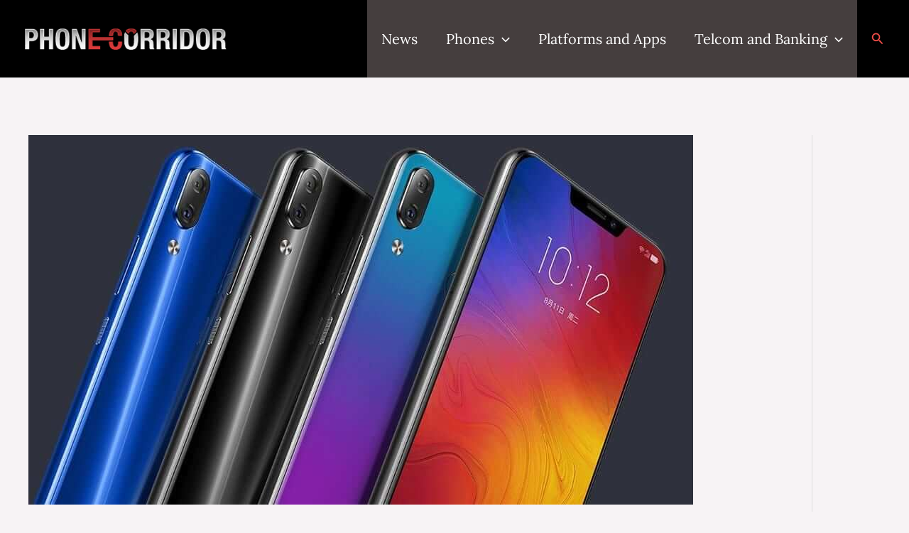

--- FILE ---
content_type: text/html; charset=utf-8
request_url: https://www.google.com/recaptcha/api2/aframe
body_size: 138
content:
<!DOCTYPE HTML><html><head><meta http-equiv="content-type" content="text/html; charset=UTF-8"></head><body><script nonce="q4vgKtLAn4wUjVJL-GQx-A">/** Anti-fraud and anti-abuse applications only. See google.com/recaptcha */ try{var clients={'sodar':'https://pagead2.googlesyndication.com/pagead/sodar?'};window.addEventListener("message",function(a){try{if(a.source===window.parent){var b=JSON.parse(a.data);var c=clients[b['id']];if(c){var d=document.createElement('img');d.src=c+b['params']+'&rc='+(localStorage.getItem("rc::a")?sessionStorage.getItem("rc::b"):"");window.document.body.appendChild(d);sessionStorage.setItem("rc::e",parseInt(sessionStorage.getItem("rc::e")||0)+1);localStorage.setItem("rc::h",'1769087284508');}}}catch(b){}});window.parent.postMessage("_grecaptcha_ready", "*");}catch(b){}</script></body></html>